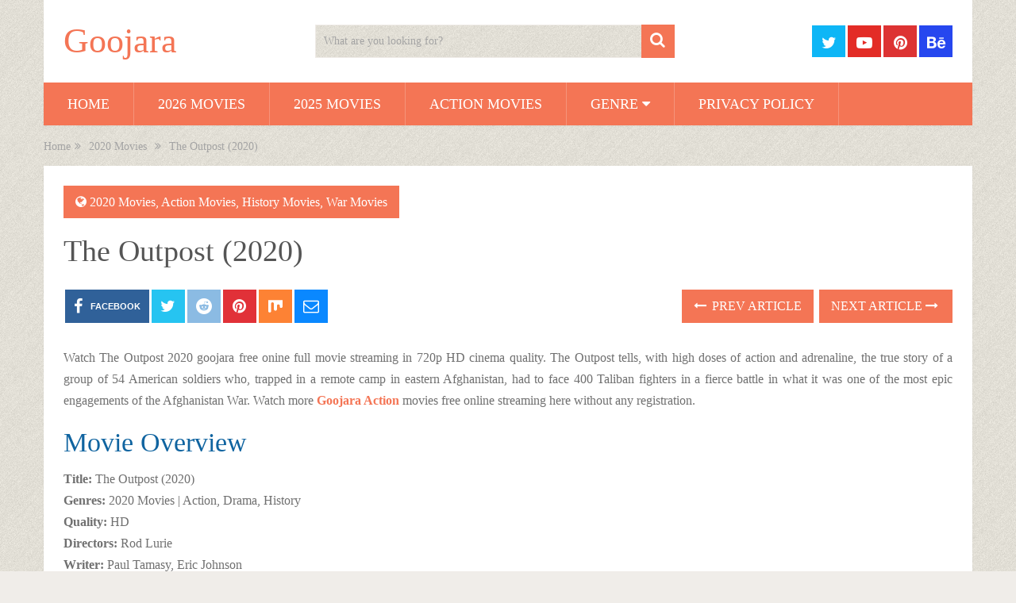

--- FILE ---
content_type: text/html; charset=UTF-8
request_url: https://goojara.studio/the-outpost-2020/
body_size: 15063
content:
<!DOCTYPE html><html class="no-js" lang="en-US"><head><script data-no-optimize="1" type="4ff8281b4c2a0a55dec507f3-text/javascript">var litespeed_docref=sessionStorage.getItem("litespeed_docref");litespeed_docref&&(Object.defineProperty(document,"referrer",{get:function(){return litespeed_docref}}),sessionStorage.removeItem("litespeed_docref"));</script> <meta charset="UTF-8">
<!--[if IE ]><meta http-equiv="X-UA-Compatible" content="IE=edge,chrome=1">
<![endif]--><link rel="profile" href="https://gmpg.org/xfn/11" /><link rel="icon" href="https://goojara.studio/wp-content/uploads/2020/08/cropped-cooltext360246581277698-32x32.png" sizes="32x32" /><meta name="msapplication-TileImage" content="https://goojara.studio/wp-content/uploads/2020/08/cropped-cooltext360246581277698-270x270.png"><link rel="apple-touch-icon-precomposed" href="https://goojara.studio/wp-content/uploads/2020/08/cropped-cooltext360246581277698-180x180.png"><meta name="viewport" content="width=device-width, initial-scale=1"><meta name="apple-mobile-web-app-capable" content="yes"><meta name="apple-mobile-web-app-status-bar-style" content="black"><link rel="prefetch" href="https://goojara.studio"><link rel="prerender" href="https://goojara.studio"><link rel="pingback" href="https://goojara.studio/xmlrpc.php" /><meta name='robots' content='index, follow, max-image-preview:large, max-snippet:-1, max-video-preview:-1' /> <script type="litespeed/javascript">document.documentElement.className=document.documentElement.className.replace(/\bno-js\b/,'js')</script> <title>The Outpost (2020) Movie Online Streaming Free - Goojara</title><meta name="description" content="Watch The Outpost (2020) Movie online free streaming on goojara website. Enjoy The Outpost (2020) full HD film with subtitles." /><link rel="canonical" href="https://goojara.studio/the-outpost-2020/" /><meta property="og:locale" content="en_US" /><meta property="og:type" content="article" /><meta property="og:title" content="The Outpost (2020) Movie Online Streaming Free - Goojara" /><meta property="og:description" content="Watch The Outpost (2020) Movie online free streaming on goojara website. Enjoy The Outpost (2020) full HD film with subtitles." /><meta property="og:url" content="https://goojara.studio/the-outpost-2020/" /><meta property="og:site_name" content="Goojara" /><meta property="article:published_time" content="2020-09-27T11:10:13+00:00" /><meta property="article:modified_time" content="2022-02-20T08:10:19+00:00" /><meta property="og:image" content="https://goojara.studio/wp-content/uploads/2020/08/The-Outpost-2020-goojara.jpg" /><meta property="og:image:width" content="227" /><meta property="og:image:height" content="297" /><meta property="og:image:type" content="image/jpeg" /><meta name="author" content="admin" /><meta name="twitter:card" content="summary_large_image" /><meta name="twitter:label1" content="Written by" /><meta name="twitter:data1" content="admin" /><meta name="twitter:label2" content="Est. reading time" /><meta name="twitter:data2" content="1 minute" /> <script type="application/ld+json" class="yoast-schema-graph">{"@context":"https://schema.org","@graph":[{"@type":"Article","@id":"https://goojara.studio/the-outpost-2020/#article","isPartOf":{"@id":"https://goojara.studio/the-outpost-2020/"},"author":{"name":"admin","@id":"https://goojara.studio/#/schema/person/517822e6bdc43661ee0a8db71ca4e0d5"},"headline":"The Outpost (2020)","datePublished":"2020-09-27T11:10:13+00:00","dateModified":"2022-02-20T08:10:19+00:00","mainEntityOfPage":{"@id":"https://goojara.studio/the-outpost-2020/"},"wordCount":107,"commentCount":0,"image":{"@id":"https://goojara.studio/the-outpost-2020/#primaryimage"},"thumbnailUrl":"https://goojara.studio/wp-content/uploads/2020/08/The-Outpost-2020-goojara.jpg","keywords":["Watch Caleb Landry Jones Movies","Watch Eric Johnson Movies","Watch Orlando Bloom Movies","Watch Paul Tamasy Movies","Watch Rod Lurie Movies","Watch Scott Eastwood Movies","Watch The Outpost 2020 Free Movie Streaming"],"articleSection":["2020 Movies","Action Movies","History Movies","War Movies"],"inLanguage":"en-US","potentialAction":[{"@type":"CommentAction","name":"Comment","target":["https://goojara.studio/the-outpost-2020/#respond"]}]},{"@type":"WebPage","@id":"https://goojara.studio/the-outpost-2020/","url":"https://goojara.studio/the-outpost-2020/","name":"The Outpost (2020) Movie Online Streaming Free - Goojara","isPartOf":{"@id":"https://goojara.studio/#website"},"primaryImageOfPage":{"@id":"https://goojara.studio/the-outpost-2020/#primaryimage"},"image":{"@id":"https://goojara.studio/the-outpost-2020/#primaryimage"},"thumbnailUrl":"https://goojara.studio/wp-content/uploads/2020/08/The-Outpost-2020-goojara.jpg","datePublished":"2020-09-27T11:10:13+00:00","dateModified":"2022-02-20T08:10:19+00:00","author":{"@id":"https://goojara.studio/#/schema/person/517822e6bdc43661ee0a8db71ca4e0d5"},"description":"Watch The Outpost (2020) Movie online free streaming on goojara website. Enjoy The Outpost (2020) full HD film with subtitles.","breadcrumb":{"@id":"https://goojara.studio/the-outpost-2020/#breadcrumb"},"inLanguage":"en-US","potentialAction":[{"@type":"ReadAction","target":["https://goojara.studio/the-outpost-2020/"]}]},{"@type":"ImageObject","inLanguage":"en-US","@id":"https://goojara.studio/the-outpost-2020/#primaryimage","url":"https://goojara.studio/wp-content/uploads/2020/08/The-Outpost-2020-goojara.jpg","contentUrl":"https://goojara.studio/wp-content/uploads/2020/08/The-Outpost-2020-goojara.jpg","width":227,"height":297,"caption":"The-Outpost-2020-goojara"},{"@type":"BreadcrumbList","@id":"https://goojara.studio/the-outpost-2020/#breadcrumb","itemListElement":[{"@type":"ListItem","position":1,"name":"Home","item":"https://goojara.studio/"},{"@type":"ListItem","position":2,"name":"The Outpost (2020)"}]},{"@type":"WebSite","@id":"https://goojara.studio/#website","url":"https://goojara.studio/","name":"Goojara","description":"Watch Free Movies Online","potentialAction":[{"@type":"SearchAction","target":{"@type":"EntryPoint","urlTemplate":"https://goojara.studio/?s={search_term_string}"},"query-input":{"@type":"PropertyValueSpecification","valueRequired":true,"valueName":"search_term_string"}}],"inLanguage":"en-US"},{"@type":"Person","@id":"https://goojara.studio/#/schema/person/517822e6bdc43661ee0a8db71ca4e0d5","name":"admin","image":{"@type":"ImageObject","inLanguage":"en-US","@id":"https://goojara.studio/#/schema/person/image/","url":"https://goojara.studio/wp-content/litespeed/avatar/0c9d85334a59e5a0b6d2f536544805be.jpg?ver=1768456926","contentUrl":"https://goojara.studio/wp-content/litespeed/avatar/0c9d85334a59e5a0b6d2f536544805be.jpg?ver=1768456926","caption":"admin"},"sameAs":["https://goojara.studio"]}]}</script> <link rel="alternate" type="application/rss+xml" title="Goojara &raquo; Feed" href="https://goojara.studio/feed/" /><link rel="alternate" type="application/rss+xml" title="Goojara &raquo; Comments Feed" href="https://goojara.studio/comments/feed/" /><link rel="alternate" type="application/rss+xml" title="Goojara &raquo; The Outpost (2020) Comments Feed" href="https://goojara.studio/the-outpost-2020/feed/" /><link rel="alternate" title="oEmbed (JSON)" type="application/json+oembed" href="https://goojara.studio/wp-json/oembed/1.0/embed?url=https%3A%2F%2Fgoojara.studio%2Fthe-outpost-2020%2F" /><link rel="alternate" title="oEmbed (XML)" type="text/xml+oembed" href="https://goojara.studio/wp-json/oembed/1.0/embed?url=https%3A%2F%2Fgoojara.studio%2Fthe-outpost-2020%2F&#038;format=xml" /><style id='wp-img-auto-sizes-contain-inline-css' type='text/css'>img:is([sizes=auto i],[sizes^="auto," i]){contain-intrinsic-size:3000px 1500px}
/*# sourceURL=wp-img-auto-sizes-contain-inline-css */</style><link data-optimized="2" rel="stylesheet" href="https://goojara.studio/wp-content/litespeed/css/670be86fcd18ee3ac39aa8ef7970734a.css?ver=05093" /><style id='global-styles-inline-css' type='text/css'>:root{--wp--preset--aspect-ratio--square: 1;--wp--preset--aspect-ratio--4-3: 4/3;--wp--preset--aspect-ratio--3-4: 3/4;--wp--preset--aspect-ratio--3-2: 3/2;--wp--preset--aspect-ratio--2-3: 2/3;--wp--preset--aspect-ratio--16-9: 16/9;--wp--preset--aspect-ratio--9-16: 9/16;--wp--preset--color--black: #000000;--wp--preset--color--cyan-bluish-gray: #abb8c3;--wp--preset--color--white: #ffffff;--wp--preset--color--pale-pink: #f78da7;--wp--preset--color--vivid-red: #cf2e2e;--wp--preset--color--luminous-vivid-orange: #ff6900;--wp--preset--color--luminous-vivid-amber: #fcb900;--wp--preset--color--light-green-cyan: #7bdcb5;--wp--preset--color--vivid-green-cyan: #00d084;--wp--preset--color--pale-cyan-blue: #8ed1fc;--wp--preset--color--vivid-cyan-blue: #0693e3;--wp--preset--color--vivid-purple: #9b51e0;--wp--preset--gradient--vivid-cyan-blue-to-vivid-purple: linear-gradient(135deg,rgb(6,147,227) 0%,rgb(155,81,224) 100%);--wp--preset--gradient--light-green-cyan-to-vivid-green-cyan: linear-gradient(135deg,rgb(122,220,180) 0%,rgb(0,208,130) 100%);--wp--preset--gradient--luminous-vivid-amber-to-luminous-vivid-orange: linear-gradient(135deg,rgb(252,185,0) 0%,rgb(255,105,0) 100%);--wp--preset--gradient--luminous-vivid-orange-to-vivid-red: linear-gradient(135deg,rgb(255,105,0) 0%,rgb(207,46,46) 100%);--wp--preset--gradient--very-light-gray-to-cyan-bluish-gray: linear-gradient(135deg,rgb(238,238,238) 0%,rgb(169,184,195) 100%);--wp--preset--gradient--cool-to-warm-spectrum: linear-gradient(135deg,rgb(74,234,220) 0%,rgb(151,120,209) 20%,rgb(207,42,186) 40%,rgb(238,44,130) 60%,rgb(251,105,98) 80%,rgb(254,248,76) 100%);--wp--preset--gradient--blush-light-purple: linear-gradient(135deg,rgb(255,206,236) 0%,rgb(152,150,240) 100%);--wp--preset--gradient--blush-bordeaux: linear-gradient(135deg,rgb(254,205,165) 0%,rgb(254,45,45) 50%,rgb(107,0,62) 100%);--wp--preset--gradient--luminous-dusk: linear-gradient(135deg,rgb(255,203,112) 0%,rgb(199,81,192) 50%,rgb(65,88,208) 100%);--wp--preset--gradient--pale-ocean: linear-gradient(135deg,rgb(255,245,203) 0%,rgb(182,227,212) 50%,rgb(51,167,181) 100%);--wp--preset--gradient--electric-grass: linear-gradient(135deg,rgb(202,248,128) 0%,rgb(113,206,126) 100%);--wp--preset--gradient--midnight: linear-gradient(135deg,rgb(2,3,129) 0%,rgb(40,116,252) 100%);--wp--preset--font-size--small: 13px;--wp--preset--font-size--medium: 20px;--wp--preset--font-size--large: 36px;--wp--preset--font-size--x-large: 42px;--wp--preset--spacing--20: 0.44rem;--wp--preset--spacing--30: 0.67rem;--wp--preset--spacing--40: 1rem;--wp--preset--spacing--50: 1.5rem;--wp--preset--spacing--60: 2.25rem;--wp--preset--spacing--70: 3.38rem;--wp--preset--spacing--80: 5.06rem;--wp--preset--shadow--natural: 6px 6px 9px rgba(0, 0, 0, 0.2);--wp--preset--shadow--deep: 12px 12px 50px rgba(0, 0, 0, 0.4);--wp--preset--shadow--sharp: 6px 6px 0px rgba(0, 0, 0, 0.2);--wp--preset--shadow--outlined: 6px 6px 0px -3px rgb(255, 255, 255), 6px 6px rgb(0, 0, 0);--wp--preset--shadow--crisp: 6px 6px 0px rgb(0, 0, 0);}:where(.is-layout-flex){gap: 0.5em;}:where(.is-layout-grid){gap: 0.5em;}body .is-layout-flex{display: flex;}.is-layout-flex{flex-wrap: wrap;align-items: center;}.is-layout-flex > :is(*, div){margin: 0;}body .is-layout-grid{display: grid;}.is-layout-grid > :is(*, div){margin: 0;}:where(.wp-block-columns.is-layout-flex){gap: 2em;}:where(.wp-block-columns.is-layout-grid){gap: 2em;}:where(.wp-block-post-template.is-layout-flex){gap: 1.25em;}:where(.wp-block-post-template.is-layout-grid){gap: 1.25em;}.has-black-color{color: var(--wp--preset--color--black) !important;}.has-cyan-bluish-gray-color{color: var(--wp--preset--color--cyan-bluish-gray) !important;}.has-white-color{color: var(--wp--preset--color--white) !important;}.has-pale-pink-color{color: var(--wp--preset--color--pale-pink) !important;}.has-vivid-red-color{color: var(--wp--preset--color--vivid-red) !important;}.has-luminous-vivid-orange-color{color: var(--wp--preset--color--luminous-vivid-orange) !important;}.has-luminous-vivid-amber-color{color: var(--wp--preset--color--luminous-vivid-amber) !important;}.has-light-green-cyan-color{color: var(--wp--preset--color--light-green-cyan) !important;}.has-vivid-green-cyan-color{color: var(--wp--preset--color--vivid-green-cyan) !important;}.has-pale-cyan-blue-color{color: var(--wp--preset--color--pale-cyan-blue) !important;}.has-vivid-cyan-blue-color{color: var(--wp--preset--color--vivid-cyan-blue) !important;}.has-vivid-purple-color{color: var(--wp--preset--color--vivid-purple) !important;}.has-black-background-color{background-color: var(--wp--preset--color--black) !important;}.has-cyan-bluish-gray-background-color{background-color: var(--wp--preset--color--cyan-bluish-gray) !important;}.has-white-background-color{background-color: var(--wp--preset--color--white) !important;}.has-pale-pink-background-color{background-color: var(--wp--preset--color--pale-pink) !important;}.has-vivid-red-background-color{background-color: var(--wp--preset--color--vivid-red) !important;}.has-luminous-vivid-orange-background-color{background-color: var(--wp--preset--color--luminous-vivid-orange) !important;}.has-luminous-vivid-amber-background-color{background-color: var(--wp--preset--color--luminous-vivid-amber) !important;}.has-light-green-cyan-background-color{background-color: var(--wp--preset--color--light-green-cyan) !important;}.has-vivid-green-cyan-background-color{background-color: var(--wp--preset--color--vivid-green-cyan) !important;}.has-pale-cyan-blue-background-color{background-color: var(--wp--preset--color--pale-cyan-blue) !important;}.has-vivid-cyan-blue-background-color{background-color: var(--wp--preset--color--vivid-cyan-blue) !important;}.has-vivid-purple-background-color{background-color: var(--wp--preset--color--vivid-purple) !important;}.has-black-border-color{border-color: var(--wp--preset--color--black) !important;}.has-cyan-bluish-gray-border-color{border-color: var(--wp--preset--color--cyan-bluish-gray) !important;}.has-white-border-color{border-color: var(--wp--preset--color--white) !important;}.has-pale-pink-border-color{border-color: var(--wp--preset--color--pale-pink) !important;}.has-vivid-red-border-color{border-color: var(--wp--preset--color--vivid-red) !important;}.has-luminous-vivid-orange-border-color{border-color: var(--wp--preset--color--luminous-vivid-orange) !important;}.has-luminous-vivid-amber-border-color{border-color: var(--wp--preset--color--luminous-vivid-amber) !important;}.has-light-green-cyan-border-color{border-color: var(--wp--preset--color--light-green-cyan) !important;}.has-vivid-green-cyan-border-color{border-color: var(--wp--preset--color--vivid-green-cyan) !important;}.has-pale-cyan-blue-border-color{border-color: var(--wp--preset--color--pale-cyan-blue) !important;}.has-vivid-cyan-blue-border-color{border-color: var(--wp--preset--color--vivid-cyan-blue) !important;}.has-vivid-purple-border-color{border-color: var(--wp--preset--color--vivid-purple) !important;}.has-vivid-cyan-blue-to-vivid-purple-gradient-background{background: var(--wp--preset--gradient--vivid-cyan-blue-to-vivid-purple) !important;}.has-light-green-cyan-to-vivid-green-cyan-gradient-background{background: var(--wp--preset--gradient--light-green-cyan-to-vivid-green-cyan) !important;}.has-luminous-vivid-amber-to-luminous-vivid-orange-gradient-background{background: var(--wp--preset--gradient--luminous-vivid-amber-to-luminous-vivid-orange) !important;}.has-luminous-vivid-orange-to-vivid-red-gradient-background{background: var(--wp--preset--gradient--luminous-vivid-orange-to-vivid-red) !important;}.has-very-light-gray-to-cyan-bluish-gray-gradient-background{background: var(--wp--preset--gradient--very-light-gray-to-cyan-bluish-gray) !important;}.has-cool-to-warm-spectrum-gradient-background{background: var(--wp--preset--gradient--cool-to-warm-spectrum) !important;}.has-blush-light-purple-gradient-background{background: var(--wp--preset--gradient--blush-light-purple) !important;}.has-blush-bordeaux-gradient-background{background: var(--wp--preset--gradient--blush-bordeaux) !important;}.has-luminous-dusk-gradient-background{background: var(--wp--preset--gradient--luminous-dusk) !important;}.has-pale-ocean-gradient-background{background: var(--wp--preset--gradient--pale-ocean) !important;}.has-electric-grass-gradient-background{background: var(--wp--preset--gradient--electric-grass) !important;}.has-midnight-gradient-background{background: var(--wp--preset--gradient--midnight) !important;}.has-small-font-size{font-size: var(--wp--preset--font-size--small) !important;}.has-medium-font-size{font-size: var(--wp--preset--font-size--medium) !important;}.has-large-font-size{font-size: var(--wp--preset--font-size--large) !important;}.has-x-large-font-size{font-size: var(--wp--preset--font-size--x-large) !important;}
/*# sourceURL=global-styles-inline-css */</style><style id='classic-theme-styles-inline-css' type='text/css'>/*! This file is auto-generated */
.wp-block-button__link{color:#fff;background-color:#32373c;border-radius:9999px;box-shadow:none;text-decoration:none;padding:calc(.667em + 2px) calc(1.333em + 2px);font-size:1.125em}.wp-block-file__button{background:#32373c;color:#fff;text-decoration:none}
/*# sourceURL=/wp-includes/css/classic-themes.min.css */</style><style id='sociallyviral-stylesheet-inline-css' type='text/css'>body, .sidebar.c-4-12, #header #s {background-color:#f0ede9;background-image:url(https://goojara.studio/wp-content/themes/mts_sociallyviral/images/pattern28.png);}

        #primary-navigation, .navigation ul ul, .pagination a, .pagination .dots, .latestPost-review-wrapper, .single_post .thecategory, .single-prev-next a:hover, .tagcloud a:hover, #commentform input#submit:hover, .contactform #submit:hover, .post-label, .latestPost .review-type-circle.review-total-only, .latestPost .review-type-circle.wp-review-show-total, .bypostauthor .fn:after, #primary-navigation .navigation.mobile-menu-wrapper, #wpmm-megamenu .review-total-only, .owl-controls .owl-dot.active span, .owl-controls .owl-dot:hover span, .owl-prev, .owl-next, .woocommerce a.button, .woocommerce-page a.button, .woocommerce button.button, .woocommerce-page button.button, .woocommerce input.button, .woocommerce-page input.button, .woocommerce #respond input#submit, .woocommerce-page #respond input#submit, .woocommerce #content input.button, .woocommerce-page #content input.button, .woocommerce nav.woocommerce-pagination ul li a, .woocommerce-page nav.woocommerce-pagination ul li a, .woocommerce #content nav.woocommerce-pagination ul li a, .woocommerce-page #content nav.woocommerce-pagination ul li a, .woocommerce .bypostauthor:after, #searchsubmit, .woocommerce nav.woocommerce-pagination ul li span.current, .woocommerce-page nav.woocommerce-pagination ul li span.current, .woocommerce #content nav.woocommerce-pagination ul li span.current, .woocommerce-page #content nav.woocommerce-pagination ul li span.current, .woocommerce nav.woocommerce-pagination ul li a:hover, .woocommerce-page nav.woocommerce-pagination ul li a:hover, .woocommerce #content nav.woocommerce-pagination ul li a:hover, .woocommerce-page #content nav.woocommerce-pagination ul li a:hover, .woocommerce nav.woocommerce-pagination ul li a:focus, .woocommerce-page nav.woocommerce-pagination ul li a:focus, .woocommerce #content nav.woocommerce-pagination ul li a:focus, .woocommerce-page #content nav.woocommerce-pagination ul li a:focus, .woocommerce a.button, .woocommerce-page a.button, .woocommerce button.button, .woocommerce-page button.button, .woocommerce input.button, .woocommerce-page input.button, .woocommerce #respond input#submit, .woocommerce-page #respond input#submit, .woocommerce #content input.button, .woocommerce-page #content input.button { background-color: #f47555; color: #fff; }

        #searchform .fa-search, .currenttext, .pagination a:hover, .single .pagination a:hover .currenttext, .page-numbers.current, .pagination .nav-previous a:hover, .pagination .nav-next a:hover, .single-prev-next a, .tagcloud a, #commentform input#submit, .contact-form #mtscontact_submit, .woocommerce-product-search input[type='submit'], .woocommerce-account .woocommerce-MyAccount-navigation li.is-active { background-color: #f47555; }

        .thecontent a, .post .tags a, #commentform a, .author-posts a:hover, .fn a, a { color: #f47555; }

        .latestPost .title:hover, .latestPost .title a:hover, .post-info a:hover, .single_post .post-info a:hover, .copyrights a:hover, .thecontent a:hover, .breadcrumb a:hover, .sidebar.c-4-12 a:hover, .post .tags a:hover, #commentform a:hover, .author-posts a, .reply a:hover, .ajax-search-results li a:hover, .ajax-search-meta .results-link { color: #f47555; }

        .wpmm-megamenu-showing.wpmm-light-scheme { background-color:#f47555!important; }

        input#author:hover, input#email:hover, input#url:hover, #comment:hover, .contact-form input:hover, .contact-form textarea:hover, .woocommerce-product-search input[type='submit'] { border-color: #f47555; }

        
        
        
        
        
        
            
/*# sourceURL=sociallyviral-stylesheet-inline-css */</style> <script type="litespeed/javascript" data-src="https://goojara.studio/wp-includes/js/jquery/jquery.min.js" id="jquery-core-js"></script> <link rel="https://api.w.org/" href="https://goojara.studio/wp-json/" /><link rel="alternate" title="JSON" type="application/json" href="https://goojara.studio/wp-json/wp/v2/posts/231" /><link rel="EditURI" type="application/rsd+xml" title="RSD" href="https://goojara.studio/xmlrpc.php?rsd" /><link rel='shortlink' href='https://goojara.studio/?p=231' />
 <script type="litespeed/javascript" data-src="https://www.googletagmanager.com/gtag/js?id=G-QRR3VKN2J9"></script> <script type="litespeed/javascript">window.dataLayer=window.dataLayer||[];function gtag(){dataLayer.push(arguments)}
gtag('js',new Date());gtag('config','G-QRR3VKN2J9')</script> <script type="litespeed/javascript" data-src='//pantomimemailman.com/62/4f/b5/624fb59cf48f23d31d2e893865967f50.js'></script> <style type="text/css">#logo a { font-family: 'Roboto'; font-weight: 500; font-size: 44px; color: #f47555; }
#primary-navigation li, #primary-navigation li a { font-family: 'Roboto'; font-weight: normal; font-size: 18px; color: #ffffff;text-transform: uppercase; }
.latestPost .title, .latestPost .title a { font-family: 'Roboto'; font-weight: normal; font-size: 24px; color: #555555;line-height: 36px; }
.single-title { font-family: 'Roboto'; font-weight: normal; font-size: 38px; color: #555555;line-height: 53px; }
body { font-family: 'Roboto'; font-weight: normal; font-size: 16px; color: #707070; }
.widget .widget-title { font-family: 'Roboto'; font-weight: 500; font-size: 18px; color: #555555;text-transform: uppercase; }
#sidebars .widget { font-family: 'Roboto'; font-weight: normal; font-size: 16px; color: #707070; }
.footer-widgets { font-family: 'Roboto'; font-weight: normal; font-size: 14px; color: #707070; }
h1 { font-family: 'Roboto'; font-weight: normal; font-size: 38px; color: #555555; }
h2 { font-family: 'Roboto'; font-weight: normal; font-size: 34px; color: #555555; }
h3 { font-family: 'Roboto'; font-weight: normal; font-size: 30px; color: #555555; }
h4 { font-family: 'Roboto'; font-weight: normal; font-size: 28px; color: #555555; }
h5 { font-family: 'Roboto'; font-weight: normal; font-size: 24px; color: #555555; }
h6 { font-family: 'Roboto'; font-weight: normal; font-size: 20px; color: #555555; }</style><link rel="icon" href="https://goojara.studio/wp-content/uploads/2020/08/cropped-cooltext360246581277698-32x32.png" sizes="32x32" /><link rel="icon" href="https://goojara.studio/wp-content/uploads/2020/08/cropped-cooltext360246581277698-192x192.png" sizes="192x192" /><link rel="apple-touch-icon" href="https://goojara.studio/wp-content/uploads/2020/08/cropped-cooltext360246581277698-180x180.png" /><meta name="msapplication-TileImage" content="https://goojara.studio/wp-content/uploads/2020/08/cropped-cooltext360246581277698-270x270.png" /><style type="text/css" id="wp-custom-css">/* === YOUR ORIGINAL CODE START === */

body.home #content_box,
body.archive #content_box,
body.category #content_box,
body.search #content_box, body.blog #content_box
{
  display: flex !important;
  flex-wrap: wrap !important;
  justify-content: center !important;
  gap: 10px !important;
  margin: -16px auto 0 auto !important;
  padding: 0 !important;
  box-sizing: border-box !important;
  clear: both !important;
	
}

body.archive h1,
body.archive .page-title,
body.category h1,
body.category .page-title,
body.search h1,
body.search .page-title,
body.blog h1,
body.blog .page-title {
  display: block !important;
  width: 100% !important;
  margin-bottom: 10px !important;
  text-align: center !important;
}

body.home .latestPost.excerpt,
body.archive .latestPost.excerpt,
body.category .latestPost.excerpt,
body.search .latestPost.excerpt, body.blog .latestPost.excerpt
{
  background: #1b1b1b !important;
  border-radius: 12px !important;
  overflow: hidden !important;
  padding: 0 !important;
  margin: 0 !important;
  box-shadow: 0 5px 20px rgba(0, 0, 0, 0.6) !important;
  box-sizing: border-box !important;
}

body.home .latestPost.excerpt .featured-thumbnail img,
body.archive .latestPost.excerpt .featured-thumbnail img,
body.category .latestPost.excerpt .featured-thumbnail img,
body.search .latestPost.excerpt .featured-thumbnail img, 
body.blog .latestPost.excerpt .featured-thumbnail img
{
  width: 100% !important;
  height: auto !important;
  display: block !important;
  border-radius: 12px 12px 0 0 !important;
}

body.home .latestPost.excerpt header,
body.archive .latestPost.excerpt header,
body.category .latestPost.excerpt header,
body.search .latestPost.excerpt header, 
body.blog .latestPost.excerpt header
{
  min-height: auto !important;
  padding: 0 !important;
  margin: 0 !important;
  height: auto !important;
  box-sizing: border-box !important;
}

body.home .latestPost.excerpt .title,
body.archive .latestPost.excerpt .title,
body.category .latestPost.excerpt .title,
body.search .latestPost.excerpt .title,
body.blog .latestPost.excerpt .title,
body.home .latestPost.excerpt .title a,
body.archive .latestPost.excerpt .title a,
body.category .latestPost.excerpt .title a,
body.search .latestPost.excerpt .title a,
body.blog .latestPost.excerpt .title a {
  display: block !important;
  font-size: 14px !important;
  font-weight: 600 !important;
  color: #fff !important;
  text-align: center !important;
  padding: 6px 5px !important;
  margin: 0 !important;
  line-height: 1.2 !important;
  height: 40px !important;
  overflow: hidden !important;
  text-overflow: ellipsis !important;
  white-space: nowrap !important;
  background-color: #1b1b1b !important;
  border-radius: 0 0 12px 12px !important;
  box-sizing: border-box !important;
}

body.home .latestPost.excerpt .post-meta,
body.home .latestPost.excerpt .post-content,
body.archive .latestPost.excerpt .post-meta,
body.archive .latestPost.excerpt .post-content,
body.category .latestPost.excerpt .post-meta,
body.category .latestPost.excerpt .post-content,
body.search .latestPost.excerpt .post-meta,
body.search .latestPost.excerpt .post-content, 
body.blog .latestPost.excerpt .post-meta,
body.blog .latestPost.excerpt .post-content {
  display: none !important;
}

@media (min-width: 1024px) {
  body.home .latestPost.excerpt,
  body.archive .latestPost.excerpt,
  body.category .latestPost.excerpt,
  body.search .latestPost.excerpt,
	body.blog .latestPost.excerpt
	{
    width: calc(16.6% - 10px) !important;
		
  }
}

@media (min-width: 600px) and (max-width: 1023px) {
  body.home .latestPost.excerpt,
  body.archive .latestPost.excerpt,
  body.category .latestPost.excerpt,
  body.search .latestPost.excerpt,
	body.blog .latestPost.excerpt
	{
    width: calc(22% - 20px) !important;
    margin: 10px !important;
  }
}

@media (max-width: 599px) {
  body.home .latestPost.excerpt,
  body.archive .latestPost.excerpt,
  body.category .latestPost.excerpt,
  body.search .latestPost.excerpt,
	body.blog .latestPost.excerpt
	{
    width: 42% !important;
    margin: 0.6% !important;
  }

  body.home .latestPost.excerpt img,
  body.archive .latestPost.excerpt img,
  body.category .latestPost.excerpt img,
  body.search .latestPost.excerpt img, 
	 body.blog .latestPost.excerpt img
	{
    width: 100% !important;
    height: auto !important;
  }

  body.home .latestPost.excerpt .title,
  body.archive .latestPost.excerpt .title,
  body.category .latestPost.excerpt .title,
  body.search .latestPost.excerpt .title ,
  body.blog .latestPost.excerpt .title {
    font-size: 13px !important;
  }
}

/* === YOUR ORIGINAL CODE END === */


/* === RELATED POSTS LAYOUT (IMAGES ONLY) START === */

.related-posts .clear {
  display: flex !important;
  flex-wrap: wrap !important;
  justify-content: center !important;
  gap: 10px !important;
  margin: 20px auto 0 auto !important;
  padding: 0 !important;
  box-sizing: border-box !important;
  clear: both !important;
}

.related-posts .clear article.latestPost.excerpt {
  background: none !important;
  border-radius: 12px !important;
  overflow: hidden !important;
  padding: 0 !important;
  margin: 0 !important;
  box-shadow: none !important;
  box-sizing: border-box !important;
}

.related-posts .featured-thumbnail img {
  width: 100% !important;
  height: auto !important;
  display: block !important;
  border-radius: 12px !important;
}

/* Hide post title and title box */
.related-posts .title,
.related-posts .title a,
.related-posts header {
  display: none !important;
}

/* Desktop - 5 posts */
@media (min-width: 1024px) {
  .related-posts .clear article.latestPost.excerpt {
    width: calc(20% - 10px) !important;
  }
}

/* Tablet */
@media (min-width: 600px) and (max-width: 1023px) {
  .related-posts .clear article.latestPost.excerpt {
    width: calc(22% - 20px) !important;
    margin: 10px !important;
  }
}

/* Mobile - 2 posts */
@media (max-width: 599px) {
  .related-posts .clear article.latestPost.excerpt {
    width: 46% !important;
    margin: 1% !important;
  }

  .related-posts .featured-thumbnail img {
    width: 100% !important;
    height: auto !important;
  }
}

/* === RELATED POSTS LAYOUT END === */

@media (max-width: 600px) {
  .navigation.pagination .nav-links {
    display: flex;
    flex-wrap: wrap;
    justify-content: center;
    gap: 6px;
  }
}

.copyrights, .copyright {
    float: none;
    text-align: center;
}</style></head><body id="blog" class="wp-singular post-template-default single single-post postid-231 single-format-standard wp-embed-responsive wp-theme-mts_sociallyviral wp-child-theme-goojarastudio main"><div class="main-container"><header id="site-header" role="banner" itemscope itemtype="http://schema.org/WPHeader"><div class="container"><div id="header"><div class="logo-wrap"><h2 id="logo" class="text-logo" itemprop="headline">
<a href="https://goojara.studio">Goojara</a></h2></div><div class="header-search"><form method="get" id="searchform" class="search-form" action="https://goojara.studio" _lpchecked="1"><fieldset>
<input type="search" name="s" id="s" value="" placeholder="What are you looking for?"  />
<button id="search-image" class="sbutton" type="submit">
<span class="screen-reader-text">Search</span>
<i class="fa fa-search" aria-hidden="true"></i>
</button></fieldset></form></div><div class="header-social">
<a href="https://x.com/goojaracloud"
class="header-twitter"
style="background: #0eb6f6"
target="_blank"
aria-label="Follow us on Twitter">
<span class="fa fa-twitter" aria-hidden="true"></span>
</a>
<a href="https://www.youtube.com/@GoojaraCloud"
class="header-youtube-play"
style="background: #e32c26"
target="_blank"
aria-label="Follow us on Youtube-play">
<span class="fa fa-youtube-play" aria-hidden="true"></span>
</a>
<a href="https://www.pinterest.com/goojaracloud/"
class="header-pinterest"
style="background: #dd3333"
target="_blank"
aria-label="Follow us on Pinterest">
<span class="fa fa-pinterest" aria-hidden="true"></span>
</a>
<a href="https://www.behance.net/goojaracloud"
class="header-behance"
style="background: #2647ef"
target="_blank"
aria-label="Follow us on Behance">
<span class="fa fa-behance" aria-hidden="true"></span>
</a></div><div id="primary-navigation" class="primary-navigation" role="navigation" itemscope itemtype="http://schema.org/SiteNavigationElement">
<a href="#" id="pull" class="toggle-mobile-menu">Menu</a><nav class="navigation clearfix mobile-menu-wrapper"><ul id="menu-menu" class="menu clearfix"><li id="menu-item-19160" class="menu-item menu-item-type-custom menu-item-object-custom menu-item-home menu-item-19160"><a href="https://goojara.studio/">Home</a></li><li id="menu-item-19528" class="menu-item menu-item-type-taxonomy menu-item-object-category menu-item-19528"><a href="https://goojara.studio/genre/2026-movies/">2026 Movies</a></li><li id="menu-item-19083" class="menu-item menu-item-type-taxonomy menu-item-object-category menu-item-19083"><a href="https://goojara.studio/genre/2025-movies/">2025 Movies</a></li><li id="menu-item-296" class="menu-item menu-item-type-taxonomy menu-item-object-category current-post-ancestor current-menu-parent current-post-parent menu-item-296"><a href="https://goojara.studio/genre/action/">Action Movies</a></li><li id="menu-item-19407" class="menu-item menu-item-type-custom menu-item-object-custom menu-item-has-children menu-item-19407"><a href="https://goojara.studio/genre/2025-movies/#">Genre</a><ul class="sub-menu"><li id="menu-item-19408" class="menu-item menu-item-type-taxonomy menu-item-object-category current-post-ancestor current-menu-parent current-post-parent menu-item-19408"><a href="https://goojara.studio/genre/action/">Action Movies</a></li><li id="menu-item-19409" class="menu-item menu-item-type-taxonomy menu-item-object-category menu-item-19409"><a href="https://goojara.studio/genre/animation/">Animation Movies</a></li><li id="menu-item-19410" class="menu-item menu-item-type-taxonomy menu-item-object-category menu-item-19410"><a href="https://goojara.studio/genre/comedy/">Comedy Movies</a></li><li id="menu-item-19411" class="menu-item menu-item-type-taxonomy menu-item-object-category menu-item-19411"><a href="https://goojara.studio/genre/drama/">Drama Movies</a></li><li id="menu-item-19412" class="menu-item menu-item-type-taxonomy menu-item-object-category menu-item-19412"><a href="https://goojara.studio/genre/horror/">Horror Movies</a></li><li id="menu-item-19413" class="menu-item menu-item-type-taxonomy menu-item-object-category menu-item-19413"><a href="https://goojara.studio/genre/mystery/">Mystery Movies</a></li><li id="menu-item-19414" class="menu-item menu-item-type-taxonomy menu-item-object-category menu-item-19414"><a href="https://goojara.studio/genre/romance-movies/">Romance Movies</a></li><li id="menu-item-19415" class="menu-item menu-item-type-taxonomy menu-item-object-category menu-item-19415"><a href="https://goojara.studio/genre/thriller/">Thriller Movies</a></li></ul></li><li id="menu-item-19406" class="menu-item menu-item-type-post_type menu-item-object-page menu-item-19406"><a href="https://goojara.studio/privacy-policy/">Privacy Policy</a></li></ul></nav></div></div></div></header><div class="breadcrumb" itemscope itemtype="https://schema.org/BreadcrumbList"><div itemprop="itemListElement" itemscope
itemtype="https://schema.org/ListItem" class="root"><a href="https://goojara.studio" itemprop="item"><span itemprop="name">Home</span><meta itemprop="position" content="1" /></a></div><div><i class="fa fa-angle-double-right"></i></div><div itemprop="itemListElement" itemscope
itemtype="https://schema.org/ListItem"><a href="https://goojara.studio/genre/2020-movies/" itemprop="item"><span itemprop="name">2020 Movies</span><meta itemprop="position" content="2" /></a></div><div><i class="fa fa-angle-double-right"></i></div><div itemprop="itemListElement" itemscope itemtype="https://schema.org/ListItem"><span itemprop="name">The Outpost (2020)</span><meta itemprop="position" content="3" /></div></div><div id="page" class="single"><article class="ss-full-width"><div id="content_box" ><div id="post-231" class="g post post-231 type-post status-publish format-standard has-post-thumbnail hentry category-2020-movies category-action category-history category-war tag-watch-caleb-landry-jones-movies tag-watch-eric-johnson-movies tag-watch-orlando-bloom-movies tag-watch-paul-tamasy-movies tag-watch-rod-lurie-movies tag-watch-scott-eastwood-movies tag-watch-the-outpost-2020-free-movie-streaming has_thumb"><div class="single_post"><header><div class="thecategory"><i class="fa fa-globe"></i> <a href="https://goojara.studio/genre/2020-movies/" title="View all posts in 2020 Movies">2020 Movies</a>, <a href="https://goojara.studio/genre/action/" title="View all posts in Action Movies">Action Movies</a>, <a href="https://goojara.studio/genre/history/" title="View all posts in History Movies">History Movies</a>, <a href="https://goojara.studio/genre/war/" title="View all posts in War Movies">War Movies</a></div><h1 class="title single-title entry-title">The Outpost (2020)</h1><div class="post-info"></div></header><div class="post-single-content box mark-links entry-content"><div class="shareit header-social single-social both"><ul class="rrssb-buttons clearfix"><li class="facebook">
<a target="_blank" href="https://www.facebook.com/sharer/sharer.php?u=https%3A%2F%2Fgoojara.studio%2Fthe-outpost-2020%2F" class="popup">
<span class="icon"><i class="fa fa-facebook"></i></span>
<span class="text">Facebook</span>
</a></li><li class="twitter">
<a target="_blank" href="https://twitter.com/share?text=The Outpost (2020)&url=https%3A%2F%2Fgoojara.studio%2Fthe-outpost-2020%2F" class="popup">
<span class="icon"><i class="fa fa-twitter"></i></span>
</a></li><li class="reddit">
<a target="_blank" href="http://www.reddit.com/submit?url=https%3A%2F%2Fgoojara.studio%2Fthe-outpost-2020%2F">
<span class="icon"><i class="fa fa-reddit"></i></span>
</a></li><li class="pinterest">
<a target="_blank" href="https://pinterest.com/pin/create/button/?url=https%3A%2F%2Fgoojara.studio%2Fthe-outpost-2020%2F&amp;media=https://goojara.studio/wp-content/uploads/2020/08/The-Outpost-2020-goojara.jpg&amp;description=The Outpost (2020)">
<span class="icon"><i class="fa fa-pinterest"></i></span>
</a></li><li class="stumble">
<a target="_blank" href="https://mix.com/add?url=https%3A%2F%2Fgoojara.studio%2Fthe-outpost-2020%2F"><span class="icon"><svg height="30px" style="enable-background:new 0 0 512 512;" version="1.1" viewBox="0 0 512 512" width="20px" xml:space="preserve" xmlns="http://www.w3.org/2000/svg" xmlns:xlink="http://www.w3.org/1999/xlink"><g id="comp_x5F_217-mix"><g><path d="M26.001,54.871v358.246c0,57.705,90.357,59.656,90.357,0V168.124c8.11-54.316,90.357-51.749,90.357,6.675v179.994    c0,59.453,98.57,59.556,98.57,0V235.584c5.44-56.166,90.357-53.906,90.357,4.415v24.44c0,61.503,90.355,58.114,90.355,0V54.871    H26.001z"/></g></g><g id="Layer_1"/></svg></span></a></li><li class="email">
<a href="mailto:?subject=The Outpost (2020)&amp;body=https%3A%2F%2Fgoojara.studio%2Fthe-outpost-2020%2F">
<span class="icon"><i class="fa fa-envelope-o"></i></span>
</a></li></ul></div><div class="single-prev-next">
<a href="https://goojara.studio/black-water-abyss-2020-480p/" rel="prev"><i class="fa fa-long-arrow-left"></i> Prev Article</a>											<a href="https://goojara.studio/peninsula-2020/" rel="next">Next Article <i class="fa fa-long-arrow-right"></i></a></div><div class="thecontent clearfix"><div class="post-content"><p style="text-align: justify;">Watch The Outpost 2020 goojara free onine full movie streaming in 720p HD cinema quality. The Outpost tells, with high doses of action and adrenaline, the true story of a group of 54 American soldiers who, trapped in a remote camp in eastern Afghanistan, had to face 400 Taliban fighters in a fierce battle in what it was one of the most epic engagements of the Afghanistan War. Watch more <a href="https://goojara.studio/genre/action/" target="_blank" rel="noopener noreferrer"><strong>Goojara Action</strong></a> movies free online streaming here without any registration.</p><h2><span style="color: #1064a0;">Movie Overview</span></h2><p><strong>Title:</strong> The Outpost (2020)<br />
<strong>Genres:</strong> 2020 Movies | Action, Drama, History<br />
<strong>Quality:</strong> HD<br />
<strong>Directors:</strong> Rod Lurie<br />
<strong>Writer:</strong> Paul Tamasy, Eric Johnson<br />
<strong>Stars:</strong> Scott Eastwood, Caleb Landry Jones, Orlando Bloom</p><p><iframe data-lazyloaded="1" src="about:blank" data-litespeed-src="https://dood.to/e/atpvbv5e9lw7lytwxb2cven36twkl679" width="100%" height="430" frameborder="0" scrolling="no" allowfullscreen="allowfullscreen"></iframe></p></div></div><div class="shareit header-social single-social both"><ul class="rrssb-buttons clearfix"><li class="facebook">
<a target="_blank" href="https://www.facebook.com/sharer/sharer.php?u=https%3A%2F%2Fgoojara.studio%2Fthe-outpost-2020%2F" class="popup">
<span class="icon"><i class="fa fa-facebook"></i></span>
<span class="text">Facebook</span>
</a></li><li class="twitter">
<a target="_blank" href="https://twitter.com/share?text=The Outpost (2020)&url=https%3A%2F%2Fgoojara.studio%2Fthe-outpost-2020%2F" class="popup">
<span class="icon"><i class="fa fa-twitter"></i></span>
</a></li><li class="reddit">
<a target="_blank" href="http://www.reddit.com/submit?url=https%3A%2F%2Fgoojara.studio%2Fthe-outpost-2020%2F">
<span class="icon"><i class="fa fa-reddit"></i></span>
</a></li><li class="pinterest">
<a target="_blank" href="https://pinterest.com/pin/create/button/?url=https%3A%2F%2Fgoojara.studio%2Fthe-outpost-2020%2F&amp;media=https://goojara.studio/wp-content/uploads/2020/08/The-Outpost-2020-goojara.jpg&amp;description=The Outpost (2020)">
<span class="icon"><i class="fa fa-pinterest"></i></span>
</a></li><li class="stumble">
<a target="_blank" href="https://mix.com/add?url=https%3A%2F%2Fgoojara.studio%2Fthe-outpost-2020%2F"><span class="icon"><svg height="30px" style="enable-background:new 0 0 512 512;" version="1.1" viewBox="0 0 512 512" width="20px" xml:space="preserve" xmlns="http://www.w3.org/2000/svg" xmlns:xlink="http://www.w3.org/1999/xlink"><g id="comp_x5F_217-mix"><g><path d="M26.001,54.871v358.246c0,57.705,90.357,59.656,90.357,0V168.124c8.11-54.316,90.357-51.749,90.357,6.675v179.994    c0,59.453,98.57,59.556,98.57,0V235.584c5.44-56.166,90.357-53.906,90.357,4.415v24.44c0,61.503,90.355,58.114,90.355,0V54.871    H26.001z"/></g></g><g id="Layer_1"/></svg></span></a></li><li class="email">
<a href="mailto:?subject=The Outpost (2020)&amp;body=https%3A%2F%2Fgoojara.studio%2Fthe-outpost-2020%2F">
<span class="icon"><i class="fa fa-envelope-o"></i></span>
</a></li></ul></div><div class="single-prev-next">
<a href="https://goojara.studio/black-water-abyss-2020-480p/" rel="prev"><i class="fa fa-long-arrow-left"></i> Prev Article</a>											<a href="https://goojara.studio/peninsula-2020/" rel="next">Next Article <i class="fa fa-long-arrow-right"></i></a></div></div></div><div class="tags"><span class="tagtext">Tags:</span><a href="https://goojara.studio/tag/watch-caleb-landry-jones-movies/" rel="tag">Watch Caleb Landry Jones Movies</a>, <a href="https://goojara.studio/tag/watch-eric-johnson-movies/" rel="tag">Watch Eric Johnson Movies</a>, <a href="https://goojara.studio/tag/watch-orlando-bloom-movies/" rel="tag">Watch Orlando Bloom Movies</a>, <a href="https://goojara.studio/tag/watch-paul-tamasy-movies/" rel="tag">Watch Paul Tamasy Movies</a>, <a href="https://goojara.studio/tag/watch-rod-lurie-movies/" rel="tag">Watch Rod Lurie Movies</a>, <a href="https://goojara.studio/tag/watch-scott-eastwood-movies/" rel="tag">Watch Scott Eastwood Movies</a>, <a href="https://goojara.studio/tag/watch-the-outpost-2020-free-movie-streaming/" rel="tag">Watch The Outpost 2020 Free Movie Streaming</a></div><div class="related-posts"><h2>Movie Suggestions</h2><div class="clear"><article class="latestPost excerpt  ">
<a href="https://goojara.studio/perfect-addiction-2023-720p/" title="Perfect Addiction (2023)" id="featured-thumbnail"><div class="featured-thumbnail"><img data-lazyloaded="1" src="[data-uri]" width="227" height="297" data-src="https://goojara.studio/wp-content/uploads/2023/03/Perfect-Addiction-movie.jpg" class="attachment-sociallyviral-featured size-sociallyviral-featured wp-post-image" alt="Perfect Addiction (2023)" title="Perfect Addiction (2023)" decoding="async" fetchpriority="high" /></div>                        					</a><header><h2 class="title front-view-title"><a href="https://goojara.studio/perfect-addiction-2023-720p/" title="Perfect Addiction (2023)">Perfect Addiction (2023)</a></h2><div class="post-info"></div></header></article><article class="latestPost excerpt  ">
<a href="https://goojara.studio/the-princess-2022-720p/" title="The Princess (2022)" id="featured-thumbnail"><div class="featured-thumbnail"><img data-lazyloaded="1" src="[data-uri]" width="227" height="297" data-src="https://goojara.studio/wp-content/uploads/2022/07/The-Princess-2022-goojara.jpg" class="attachment-sociallyviral-featured size-sociallyviral-featured wp-post-image" alt="The Princess (2022)" title="The Princess (2022)" decoding="async" /></div>                        					</a><header><h2 class="title front-view-title"><a href="https://goojara.studio/the-princess-2022-720p/" title="The Princess (2022)">The Princess (2022)</a></h2><div class="post-info"></div></header></article><article class="latestPost excerpt  last">
<a href="https://goojara.studio/kate-2021/" title="Kate (2021)" id="featured-thumbnail"><div class="featured-thumbnail"><img data-lazyloaded="1" src="[data-uri]" width="227" height="297" data-src="https://goojara.studio/wp-content/uploads/2021/09/kate-2021-goojara.jpg" class="attachment-sociallyviral-featured size-sociallyviral-featured wp-post-image" alt="Kate (2021)" title="Kate (2021)" decoding="async" loading="lazy" /></div>                        					</a><header><h2 class="title front-view-title"><a href="https://goojara.studio/kate-2021/" title="Kate (2021)">Kate (2021)</a></h2><div class="post-info"></div></header></article><article class="latestPost excerpt  ">
<a href="https://goojara.studio/dragon-ball-super-super-hero-2022/" title="Dragon Ball Super: Super Hero (2022)" id="featured-thumbnail"><div class="featured-thumbnail"><img data-lazyloaded="1" src="[data-uri]" width="227" height="297" data-src="https://goojara.studio/wp-content/uploads/2022/08/Dragon-Ball-Super-Super-Hero-2022-movie.jpg" class="attachment-sociallyviral-featured size-sociallyviral-featured wp-post-image" alt="Dragon Ball Super: Super Hero (2022)" title="Dragon Ball Super: Super Hero (2022)" decoding="async" loading="lazy" /></div>                        					</a><header><h2 class="title front-view-title"><a href="https://goojara.studio/dragon-ball-super-super-hero-2022/" title="Dragon Ball Super: Super Hero (2022)">Dragon Ball Super: Super Hero (2022)</a></h2><div class="post-info"></div></header></article><article class="latestPost excerpt  ">
<a href="https://goojara.studio/conjuring-the-devil-2020/" title="Conjuring the Devil (2020)" id="featured-thumbnail"><div class="featured-thumbnail"><img data-lazyloaded="1" src="[data-uri]" width="227" height="297" data-src="https://goojara.studio/wp-content/uploads/2020/09/Conjuring-the-Devil-2020-min.jpg" class="attachment-sociallyviral-featured size-sociallyviral-featured wp-post-image" alt="Conjuring the Devil (2020)" title="Conjuring the Devil (2020)" decoding="async" loading="lazy" /></div>                        					</a><header><h2 class="title front-view-title"><a href="https://goojara.studio/conjuring-the-devil-2020/" title="Conjuring the Devil (2020)">Conjuring the Devil (2020)</a></h2><div class="post-info"></div></header></article><article class="latestPost excerpt  last">
<a href="https://goojara.studio/amsterdam-2022-online/" title="Amsterdam (2022)" id="featured-thumbnail"><div class="featured-thumbnail"><img data-lazyloaded="1" src="[data-uri]" width="227" height="297" data-src="https://goojara.studio/wp-content/uploads/2022/11/Amsterdam-movie.jpg" class="attachment-sociallyviral-featured size-sociallyviral-featured wp-post-image" alt="Amsterdam (2022)" title="Amsterdam (2022)" decoding="async" loading="lazy" /></div>                        					</a><header><h2 class="title front-view-title"><a href="https://goojara.studio/amsterdam-2022-online/" title="Amsterdam (2022)">Amsterdam (2022)</a></h2><div class="post-info"></div></header></article><article class="latestPost excerpt  ">
<a href="https://goojara.studio/the-nevers-2021-s01e01/" title="The Nevers (2021) &#8211; S01E01" id="featured-thumbnail"><div class="featured-thumbnail"><img data-lazyloaded="1" src="[data-uri]" width="227" height="297" data-src="https://goojara.studio/wp-content/uploads/2021/04/The-Nevers-2021-Goojara.jpg" class="attachment-sociallyviral-featured size-sociallyviral-featured wp-post-image" alt="The Nevers (2021) &#8211; S01E01" title="The Nevers (2021) &#8211; S01E01" decoding="async" loading="lazy" /></div>                        					</a><header><h2 class="title front-view-title"><a href="https://goojara.studio/the-nevers-2021-s01e01/" title="The Nevers (2021) &#8211; S01E01">The Nevers (2021) &#8211; S01E01</a></h2><div class="post-info"></div></header></article><article class="latestPost excerpt  ">
<a href="https://goojara.studio/jingle-jangle-a-christmas-journey-2020-movie/" title="Jingle Jangle: A Christmas Journey (2020)" id="featured-thumbnail"><div class="featured-thumbnail"><img data-lazyloaded="1" src="[data-uri]" width="227" height="297" data-src="https://goojara.studio/wp-content/uploads/2020/11/Jingle-Jangle-A-Christmas-Journey-2020-goojara.jpg" class="attachment-sociallyviral-featured size-sociallyviral-featured wp-post-image" alt="Jingle Jangle: A Christmas Journey (2020)" title="Jingle Jangle: A Christmas Journey (2020)" decoding="async" loading="lazy" /></div>                        					</a><header><h2 class="title front-view-title"><a href="https://goojara.studio/jingle-jangle-a-christmas-journey-2020-movie/" title="Jingle Jangle: A Christmas Journey (2020)">Jingle Jangle: A Christmas Journey (2020)</a></h2><div class="post-info"></div></header></article><article class="latestPost excerpt  last">
<a href="https://goojara.studio/the-falcon-and-the-winter-soldier-2021-s01e03-film-streaming/" title="The Falcon and the Winter Soldier (2021) &#8211; S01E03" id="featured-thumbnail"><div class="featured-thumbnail"><img data-lazyloaded="1" src="[data-uri]" width="227" height="297" data-src="https://goojara.studio/wp-content/uploads/2021/03/The-Falcon-and-the-Winter-Soldier-s01e01-goojara.jpg" class="attachment-sociallyviral-featured size-sociallyviral-featured wp-post-image" alt="The Falcon and the Winter Soldier (2021) &#8211; S01E03" title="The Falcon and the Winter Soldier (2021) &#8211; S01E03" decoding="async" loading="lazy" /></div>                        					</a><header><h2 class="title front-view-title"><a href="https://goojara.studio/the-falcon-and-the-winter-soldier-2021-s01e03-film-streaming/" title="The Falcon and the Winter Soldier (2021) &#8211; S01E03">The Falcon and the Winter Soldier (2021) &#8211; S01E03</a></h2><div class="post-info"></div></header></article><article class="latestPost excerpt  ">
<a href="https://goojara.studio/2067-2020/" title="2067 (2020)" id="featured-thumbnail"><div class="featured-thumbnail"><img data-lazyloaded="1" src="[data-uri]" width="227" height="297" data-src="https://goojara.studio/wp-content/uploads/2020/10/2067-2020-goojara.jpg" class="attachment-sociallyviral-featured size-sociallyviral-featured wp-post-image" alt="2067 (2020)" title="2067 (2020)" decoding="async" loading="lazy" /></div>                        					</a><header><h2 class="title front-view-title"><a href="https://goojara.studio/2067-2020/" title="2067 (2020)">2067 (2020)</a></h2><div class="post-info"></div></header></article></div></div></div><div id="commentsAdd"><div id="respond" class="box m-t-6"><div id="respond" class="comment-respond"><h4 id="reply-title" class="comment-reply-title">Add Comment <small><a rel="nofollow" id="cancel-comment-reply-link" href="/the-outpost-2020/#respond" style="display:none;">Cancel Reply</a></small></h4><p class="must-log-in">You must be <a href="https://goojara.studio/wp-login.php?redirect_to=https%3A%2F%2Fgoojara.studio%2Fthe-outpost-2020%2F">logged in</a> to post a comment.</p></div></div></div></div></article></div></div><footer id="site-footer" role="contentinfo" itemscope itemtype="http://schema.org/WPFooter"><div class="container"><div class="copyrights"><p>Goojara is one of the best entertainment platform where you can watch and download latest released movies for free of cost. Stream unlimited old and new movies collections with super fast buffering speed. Stay updated with newly <strong><a style="color: #f47555;" href="https://goojara.studio/">Goojara movies</a></strong> to you computer or mobile and experience the cinema at home without hassle to go outside. Here you can stream unlimited movies within a single click without creating any account. Enjoy movies without any interruption.</p>
<a href="https://goojara.studio/privacy-policy/" style="text-decoration: none; color: #f47555; font-size: 16px; font-weight: bold; padding: 5px; transition: color 0.3s ease;">Privacy Policy</a>-<a href="https://ww4.flixtor2-to.to/" style="text-decoration: none; color: #f47555; font-size: 16px; font-weight: bold; padding: 5px; transition: color 0.3s ease;">Flixtor</a>-<a href="https://flixtor.diy/" style="text-decoration: none; color: #f47555; font-size: 16px; font-weight: bold; padding: 5px; transition: color 0.3s ease;">Flixtor Diy</a><div class="row" id="copyright-note"><div class="copyright">
<span><a href=" https://goojara.studio/" title=" Watch Free Movies Online">Goojara</a> Copyright &copy; 2026.</span>
<span class="to-top"></span></div><div class="top"></div></div></div></div></footer> <script type="speculationrules">{"prefetch":[{"source":"document","where":{"and":[{"href_matches":"/*"},{"not":{"href_matches":["/wp-*.php","/wp-admin/*","/wp-content/uploads/*","/wp-content/*","/wp-content/plugins/*","/wp-content/themes/goojarastudio/*","/wp-content/themes/mts_sociallyviral/*","/*\\?(.+)"]}},{"not":{"selector_matches":"a[rel~=\"nofollow\"]"}},{"not":{"selector_matches":".no-prefetch, .no-prefetch a"}}]},"eagerness":"conservative"}]}</script> <script id="customscript-js-extra" type="litespeed/javascript">var mts_customscript={"responsive":"1","nav_menu":"primary"}</script> <script data-no-optimize="1" type="4ff8281b4c2a0a55dec507f3-text/javascript">window.lazyLoadOptions=Object.assign({},{threshold:300},window.lazyLoadOptions||{});!function(t,e){"object"==typeof exports&&"undefined"!=typeof module?module.exports=e():"function"==typeof define&&define.amd?define(e):(t="undefined"!=typeof globalThis?globalThis:t||self).LazyLoad=e()}(this,function(){"use strict";function e(){return(e=Object.assign||function(t){for(var e=1;e<arguments.length;e++){var n,a=arguments[e];for(n in a)Object.prototype.hasOwnProperty.call(a,n)&&(t[n]=a[n])}return t}).apply(this,arguments)}function o(t){return e({},at,t)}function l(t,e){return t.getAttribute(gt+e)}function c(t){return l(t,vt)}function s(t,e){return function(t,e,n){e=gt+e;null!==n?t.setAttribute(e,n):t.removeAttribute(e)}(t,vt,e)}function i(t){return s(t,null),0}function r(t){return null===c(t)}function u(t){return c(t)===_t}function d(t,e,n,a){t&&(void 0===a?void 0===n?t(e):t(e,n):t(e,n,a))}function f(t,e){et?t.classList.add(e):t.className+=(t.className?" ":"")+e}function _(t,e){et?t.classList.remove(e):t.className=t.className.replace(new RegExp("(^|\\s+)"+e+"(\\s+|$)")," ").replace(/^\s+/,"").replace(/\s+$/,"")}function g(t){return t.llTempImage}function v(t,e){!e||(e=e._observer)&&e.unobserve(t)}function b(t,e){t&&(t.loadingCount+=e)}function p(t,e){t&&(t.toLoadCount=e)}function n(t){for(var e,n=[],a=0;e=t.children[a];a+=1)"SOURCE"===e.tagName&&n.push(e);return n}function h(t,e){(t=t.parentNode)&&"PICTURE"===t.tagName&&n(t).forEach(e)}function a(t,e){n(t).forEach(e)}function m(t){return!!t[lt]}function E(t){return t[lt]}function I(t){return delete t[lt]}function y(e,t){var n;m(e)||(n={},t.forEach(function(t){n[t]=e.getAttribute(t)}),e[lt]=n)}function L(a,t){var o;m(a)&&(o=E(a),t.forEach(function(t){var e,n;e=a,(t=o[n=t])?e.setAttribute(n,t):e.removeAttribute(n)}))}function k(t,e,n){f(t,e.class_loading),s(t,st),n&&(b(n,1),d(e.callback_loading,t,n))}function A(t,e,n){n&&t.setAttribute(e,n)}function O(t,e){A(t,rt,l(t,e.data_sizes)),A(t,it,l(t,e.data_srcset)),A(t,ot,l(t,e.data_src))}function w(t,e,n){var a=l(t,e.data_bg_multi),o=l(t,e.data_bg_multi_hidpi);(a=nt&&o?o:a)&&(t.style.backgroundImage=a,n=n,f(t=t,(e=e).class_applied),s(t,dt),n&&(e.unobserve_completed&&v(t,e),d(e.callback_applied,t,n)))}function x(t,e){!e||0<e.loadingCount||0<e.toLoadCount||d(t.callback_finish,e)}function M(t,e,n){t.addEventListener(e,n),t.llEvLisnrs[e]=n}function N(t){return!!t.llEvLisnrs}function z(t){if(N(t)){var e,n,a=t.llEvLisnrs;for(e in a){var o=a[e];n=e,o=o,t.removeEventListener(n,o)}delete t.llEvLisnrs}}function C(t,e,n){var a;delete t.llTempImage,b(n,-1),(a=n)&&--a.toLoadCount,_(t,e.class_loading),e.unobserve_completed&&v(t,n)}function R(i,r,c){var l=g(i)||i;N(l)||function(t,e,n){N(t)||(t.llEvLisnrs={});var a="VIDEO"===t.tagName?"loadeddata":"load";M(t,a,e),M(t,"error",n)}(l,function(t){var e,n,a,o;n=r,a=c,o=u(e=i),C(e,n,a),f(e,n.class_loaded),s(e,ut),d(n.callback_loaded,e,a),o||x(n,a),z(l)},function(t){var e,n,a,o;n=r,a=c,o=u(e=i),C(e,n,a),f(e,n.class_error),s(e,ft),d(n.callback_error,e,a),o||x(n,a),z(l)})}function T(t,e,n){var a,o,i,r,c;t.llTempImage=document.createElement("IMG"),R(t,e,n),m(c=t)||(c[lt]={backgroundImage:c.style.backgroundImage}),i=n,r=l(a=t,(o=e).data_bg),c=l(a,o.data_bg_hidpi),(r=nt&&c?c:r)&&(a.style.backgroundImage='url("'.concat(r,'")'),g(a).setAttribute(ot,r),k(a,o,i)),w(t,e,n)}function G(t,e,n){var a;R(t,e,n),a=e,e=n,(t=Et[(n=t).tagName])&&(t(n,a),k(n,a,e))}function D(t,e,n){var a;a=t,(-1<It.indexOf(a.tagName)?G:T)(t,e,n)}function S(t,e,n){var a;t.setAttribute("loading","lazy"),R(t,e,n),a=e,(e=Et[(n=t).tagName])&&e(n,a),s(t,_t)}function V(t){t.removeAttribute(ot),t.removeAttribute(it),t.removeAttribute(rt)}function j(t){h(t,function(t){L(t,mt)}),L(t,mt)}function F(t){var e;(e=yt[t.tagName])?e(t):m(e=t)&&(t=E(e),e.style.backgroundImage=t.backgroundImage)}function P(t,e){var n;F(t),n=e,r(e=t)||u(e)||(_(e,n.class_entered),_(e,n.class_exited),_(e,n.class_applied),_(e,n.class_loading),_(e,n.class_loaded),_(e,n.class_error)),i(t),I(t)}function U(t,e,n,a){var o;n.cancel_on_exit&&(c(t)!==st||"IMG"===t.tagName&&(z(t),h(o=t,function(t){V(t)}),V(o),j(t),_(t,n.class_loading),b(a,-1),i(t),d(n.callback_cancel,t,e,a)))}function $(t,e,n,a){var o,i,r=(i=t,0<=bt.indexOf(c(i)));s(t,"entered"),f(t,n.class_entered),_(t,n.class_exited),o=t,i=a,n.unobserve_entered&&v(o,i),d(n.callback_enter,t,e,a),r||D(t,n,a)}function q(t){return t.use_native&&"loading"in HTMLImageElement.prototype}function H(t,o,i){t.forEach(function(t){return(a=t).isIntersecting||0<a.intersectionRatio?$(t.target,t,o,i):(e=t.target,n=t,a=o,t=i,void(r(e)||(f(e,a.class_exited),U(e,n,a,t),d(a.callback_exit,e,n,t))));var e,n,a})}function B(e,n){var t;tt&&!q(e)&&(n._observer=new IntersectionObserver(function(t){H(t,e,n)},{root:(t=e).container===document?null:t.container,rootMargin:t.thresholds||t.threshold+"px"}))}function J(t){return Array.prototype.slice.call(t)}function K(t){return t.container.querySelectorAll(t.elements_selector)}function Q(t){return c(t)===ft}function W(t,e){return e=t||K(e),J(e).filter(r)}function X(e,t){var n;(n=K(e),J(n).filter(Q)).forEach(function(t){_(t,e.class_error),i(t)}),t.update()}function t(t,e){var n,a,t=o(t);this._settings=t,this.loadingCount=0,B(t,this),n=t,a=this,Y&&window.addEventListener("online",function(){X(n,a)}),this.update(e)}var Y="undefined"!=typeof window,Z=Y&&!("onscroll"in window)||"undefined"!=typeof navigator&&/(gle|ing|ro)bot|crawl|spider/i.test(navigator.userAgent),tt=Y&&"IntersectionObserver"in window,et=Y&&"classList"in document.createElement("p"),nt=Y&&1<window.devicePixelRatio,at={elements_selector:".lazy",container:Z||Y?document:null,threshold:300,thresholds:null,data_src:"src",data_srcset:"srcset",data_sizes:"sizes",data_bg:"bg",data_bg_hidpi:"bg-hidpi",data_bg_multi:"bg-multi",data_bg_multi_hidpi:"bg-multi-hidpi",data_poster:"poster",class_applied:"applied",class_loading:"litespeed-loading",class_loaded:"litespeed-loaded",class_error:"error",class_entered:"entered",class_exited:"exited",unobserve_completed:!0,unobserve_entered:!1,cancel_on_exit:!0,callback_enter:null,callback_exit:null,callback_applied:null,callback_loading:null,callback_loaded:null,callback_error:null,callback_finish:null,callback_cancel:null,use_native:!1},ot="src",it="srcset",rt="sizes",ct="poster",lt="llOriginalAttrs",st="loading",ut="loaded",dt="applied",ft="error",_t="native",gt="data-",vt="ll-status",bt=[st,ut,dt,ft],pt=[ot],ht=[ot,ct],mt=[ot,it,rt],Et={IMG:function(t,e){h(t,function(t){y(t,mt),O(t,e)}),y(t,mt),O(t,e)},IFRAME:function(t,e){y(t,pt),A(t,ot,l(t,e.data_src))},VIDEO:function(t,e){a(t,function(t){y(t,pt),A(t,ot,l(t,e.data_src))}),y(t,ht),A(t,ct,l(t,e.data_poster)),A(t,ot,l(t,e.data_src)),t.load()}},It=["IMG","IFRAME","VIDEO"],yt={IMG:j,IFRAME:function(t){L(t,pt)},VIDEO:function(t){a(t,function(t){L(t,pt)}),L(t,ht),t.load()}},Lt=["IMG","IFRAME","VIDEO"];return t.prototype={update:function(t){var e,n,a,o=this._settings,i=W(t,o);{if(p(this,i.length),!Z&&tt)return q(o)?(e=o,n=this,i.forEach(function(t){-1!==Lt.indexOf(t.tagName)&&S(t,e,n)}),void p(n,0)):(t=this._observer,o=i,t.disconnect(),a=t,void o.forEach(function(t){a.observe(t)}));this.loadAll(i)}},destroy:function(){this._observer&&this._observer.disconnect(),K(this._settings).forEach(function(t){I(t)}),delete this._observer,delete this._settings,delete this.loadingCount,delete this.toLoadCount},loadAll:function(t){var e=this,n=this._settings;W(t,n).forEach(function(t){v(t,e),D(t,n,e)})},restoreAll:function(){var e=this._settings;K(e).forEach(function(t){P(t,e)})}},t.load=function(t,e){e=o(e);D(t,e)},t.resetStatus=function(t){i(t)},t}),function(t,e){"use strict";function n(){e.body.classList.add("litespeed_lazyloaded")}function a(){console.log("[LiteSpeed] Start Lazy Load"),o=new LazyLoad(Object.assign({},t.lazyLoadOptions||{},{elements_selector:"[data-lazyloaded]",callback_finish:n})),i=function(){o.update()},t.MutationObserver&&new MutationObserver(i).observe(e.documentElement,{childList:!0,subtree:!0,attributes:!0})}var o,i;t.addEventListener?t.addEventListener("load",a,!1):t.attachEvent("onload",a)}(window,document);</script><script data-no-optimize="1" type="4ff8281b4c2a0a55dec507f3-text/javascript">window.litespeed_ui_events=window.litespeed_ui_events||["mouseover","click","keydown","wheel","touchmove","touchstart"];var urlCreator=window.URL||window.webkitURL;function litespeed_load_delayed_js_force(){console.log("[LiteSpeed] Start Load JS Delayed"),litespeed_ui_events.forEach(e=>{window.removeEventListener(e,litespeed_load_delayed_js_force,{passive:!0})}),document.querySelectorAll("iframe[data-litespeed-src]").forEach(e=>{e.setAttribute("src",e.getAttribute("data-litespeed-src"))}),"loading"==document.readyState?window.addEventListener("DOMContentLoaded",litespeed_load_delayed_js):litespeed_load_delayed_js()}litespeed_ui_events.forEach(e=>{window.addEventListener(e,litespeed_load_delayed_js_force,{passive:!0})});async function litespeed_load_delayed_js(){let t=[];for(var d in document.querySelectorAll('script[type="litespeed/javascript"]').forEach(e=>{t.push(e)}),t)await new Promise(e=>litespeed_load_one(t[d],e));document.dispatchEvent(new Event("DOMContentLiteSpeedLoaded")),window.dispatchEvent(new Event("DOMContentLiteSpeedLoaded"))}function litespeed_load_one(t,e){console.log("[LiteSpeed] Load ",t);var d=document.createElement("script");d.addEventListener("load",e),d.addEventListener("error",e),t.getAttributeNames().forEach(e=>{"type"!=e&&d.setAttribute("data-src"==e?"src":e,t.getAttribute(e))});let a=!(d.type="text/javascript");!d.src&&t.textContent&&(d.src=litespeed_inline2src(t.textContent),a=!0),t.after(d),t.remove(),a&&e()}function litespeed_inline2src(t){try{var d=urlCreator.createObjectURL(new Blob([t.replace(/^(?:<!--)?(.*?)(?:-->)?$/gm,"$1")],{type:"text/javascript"}))}catch(e){d="data:text/javascript;base64,"+btoa(t.replace(/^(?:<!--)?(.*?)(?:-->)?$/gm,"$1"))}return d}</script><script data-no-optimize="1" type="4ff8281b4c2a0a55dec507f3-text/javascript">var litespeed_vary=document.cookie.replace(/(?:(?:^|.*;\s*)_lscache_vary\s*\=\s*([^;]*).*$)|^.*$/,"");litespeed_vary||fetch("/wp-content/plugins/litespeed-cache/guest.vary.php",{method:"POST",cache:"no-cache",redirect:"follow"}).then(e=>e.json()).then(e=>{console.log(e),e.hasOwnProperty("reload")&&"yes"==e.reload&&(sessionStorage.setItem("litespeed_docref",document.referrer),window.location.reload(!0))});</script><script data-optimized="1" type="litespeed/javascript" data-src="https://goojara.studio/wp-content/litespeed/js/3b1e4ce547c9863600a49c3717fa6c75.js?ver=05093"></script><script src="/cdn-cgi/scripts/7d0fa10a/cloudflare-static/rocket-loader.min.js" data-cf-settings="4ff8281b4c2a0a55dec507f3-|49" defer></script><script defer src="https://static.cloudflareinsights.com/beacon.min.js/vcd15cbe7772f49c399c6a5babf22c1241717689176015" integrity="sha512-ZpsOmlRQV6y907TI0dKBHq9Md29nnaEIPlkf84rnaERnq6zvWvPUqr2ft8M1aS28oN72PdrCzSjY4U6VaAw1EQ==" data-cf-beacon='{"version":"2024.11.0","token":"e6f00e759c674725b8b064c6a0642841","r":1,"server_timing":{"name":{"cfCacheStatus":true,"cfEdge":true,"cfExtPri":true,"cfL4":true,"cfOrigin":true,"cfSpeedBrain":true},"location_startswith":null}}' crossorigin="anonymous"></script>
</body></html>
<!-- Page optimized by LiteSpeed Cache @2026-01-18 20:47:58 -->

<!-- Page cached by LiteSpeed Cache 7.7 on 2026-01-18 20:47:58 -->
<!-- Guest Mode -->
<!-- QUIC.cloud UCSS in queue -->